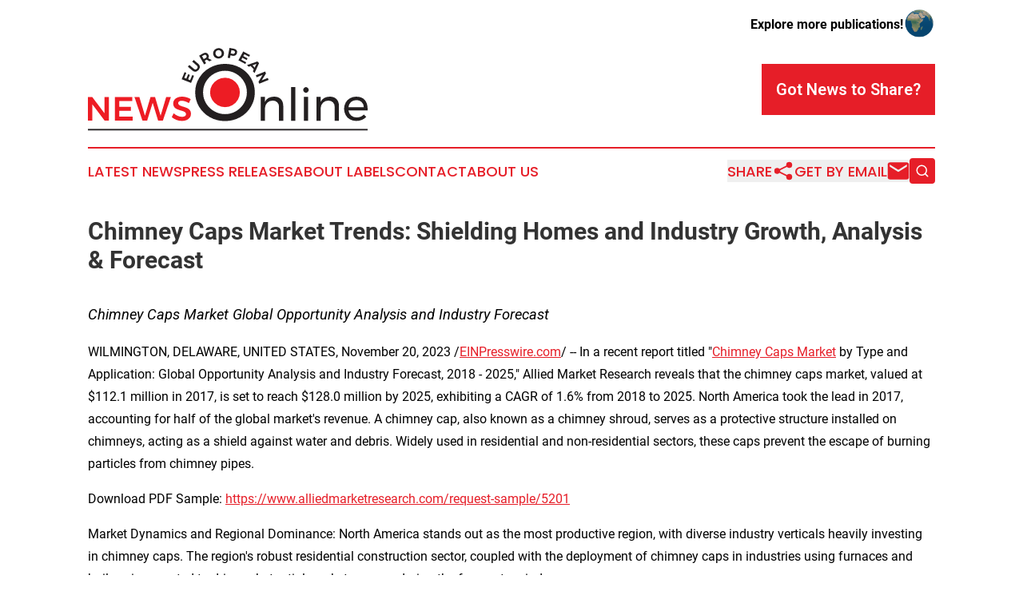

--- FILE ---
content_type: image/svg+xml
request_url: https://cdn.newsmatics.com/agp/sites/europeannewsonline-logo-1.svg
body_size: 9397
content:
<?xml version="1.0" encoding="UTF-8" standalone="no"?>
<svg
   xmlns:dc="http://purl.org/dc/elements/1.1/"
   xmlns:cc="http://creativecommons.org/ns#"
   xmlns:rdf="http://www.w3.org/1999/02/22-rdf-syntax-ns#"
   xmlns:svg="http://www.w3.org/2000/svg"
   xmlns="http://www.w3.org/2000/svg"
   xmlns:sodipodi="http://sodipodi.sourceforge.net/DTD/sodipodi-0.dtd"
   xmlns:inkscape="http://www.inkscape.org/namespaces/inkscape"
   id="Layer_1"
   data-name="Layer 1"
   viewBox="0 0 400 119.39"
   version="1.1"
   sodipodi:docname="European-News-Online-Md-SVG_cropped.svg"
   width="400"
   height="119.39"
   inkscape:version="0.92.3 (2405546, 2018-03-11)">
  <metadata
     id="metadata51">
    <rdf:RDF>
      <cc:Work
         rdf:about="">
        <dc:format>image/svg+xml</dc:format>
        <dc:type
           rdf:resource="http://purl.org/dc/dcmitype/StillImage" />
      </cc:Work>
    </rdf:RDF>
  </metadata>
  <sodipodi:namedview
     pagecolor="#ffffff"
     bordercolor="#666666"
     borderopacity="1"
     objecttolerance="10"
     gridtolerance="10"
     guidetolerance="10"
     inkscape:pageopacity="0"
     inkscape:pageshadow="2"
     inkscape:window-width="640"
     inkscape:window-height="480"
     id="namedview49"
     showgrid="false"
     inkscape:zoom="0.835"
     inkscape:cx="200"
     inkscape:cy="59.709998"
     inkscape:window-x="0"
     inkscape:window-y="0"
     inkscape:window-maximized="0"
     inkscape:current-layer="Layer_1" />
  <defs
     id="defs4">
    <style
       id="style2">.cls-1{fill:#231f20;}.cls-2{fill:#ed1c24;}</style>
  </defs>
  <title
     id="title6">European-News-Online-Md-SVG</title>
  <path
     class="cls-1"
     d="m 217.54,28.46 a 40.93,40.93 0 0 1 15.46,14.88 39.57,39.57 0 0 1 5.66,20.83 40.14,40.14 0 0 1 -5.68,20.91 41.09,41.09 0 0 1 -15.44,15.02 44.71,44.71 0 0 1 -43,0 41.12,41.12 0 0 1 -15.47,-15.06 40.23,40.23 0 0 1 -5.66,-20.87 39.65,39.65 0 0 1 5.67,-20.79 41.08,41.08 0 0 1 15.46,-14.92 45.19,45.19 0 0 1 43,0 z m -37.09,8.71 a 31.68,31.68 0 0 0 -11.52,11.3 29.84,29.84 0 0 0 -4.29,15.7 30.17,30.17 0 0 0 4.29,15.76 32,32 0 0 0 11.52,11.4 30.59,30.59 0 0 0 15.7,4.23 30,30 0 0 0 15.58,-4.23 31.8,31.8 0 0 0 11.35,-11.4 30.49,30.49 0 0 0 4.23,-15.76 30.17,30.17 0 0 0 -4.23,-15.69 31.52,31.52 0 0 0 -11.35,-11.31 30.31,30.31 0 0 0 -15.58,-4.17 30.93,30.93 0 0 0 -15.7,4.17 z"
     id="path8"
     inkscape:connector-curvature="0"
     style="fill:#231f20" />
  <path
     class="cls-2"
     d="m 217.27,64.17 a 20.14,20.14 0 0 0 -2.82,-10.57 21.52,21.52 0 0 0 -7.79,-7.75 20.27,20.27 0 0 0 -10.51,-2.8 20.9,20.9 0 0 0 -10.69,2.83 v 0 a 21.73,21.73 0 0 0 -7.93,7.77 19.83,19.83 0 0 0 -2.85,10.52 20.11,20.11 0 0 0 2.86,10.57 22,22 0 0 0 8,7.89 20.58,20.58 0 0 0 10.64,2.85 19.86,19.86 0 0 0 10.45,-2.82 21.8,21.8 0 0 0 7.83,-7.87 20.43,20.43 0 0 0 2.81,-10.62 z"
     id="path10"
     inkscape:connector-curvature="0"
     style="fill:#ed1c24" />
  <path
     class="cls-1"
     d="m 275.87,73.91 q 3.46,3.57 3.47,9.85 v 21.41 h -6.09 V 85.39 a 8.51,8.51 0 0 0 -9.22,-9.29 10.47,10.47 0 0 0 -7.55,3 11.68,11.68 0 0 0 -3.3,7.55 v 18.52 h -6.09 V 70.55 h 6.09 v 7.32 q 3.47,-7.4 13.14,-7.52 6.09,0 9.55,3.56 z"
     id="path12"
     inkscape:connector-curvature="0"
     style="fill:#231f20" />
  <path
     class="cls-1"
     d="m 290.54,56.62 h 6.08 v 48.55 h -6.08 z"
     id="path14"
     inkscape:connector-curvature="0"
     style="fill:#231f20" />
  <path
     class="cls-1"
     d="m 314.54,57.86 a 4.2,4.2 0 0 1 0,5.62 3.86,3.86 0 0 1 -5.42,0 4.2,4.2 0 0 1 0,-5.62 3.86,3.86 0 0 1 5.42,0 z m -5.72,12.69 h 6.08 v 34.62 h -6.08 z"
     id="path16"
     inkscape:connector-curvature="0"
     style="fill:#231f20" />
  <path
     class="cls-1"
     d="m 355.54,73.91 q 3.47,3.57 3.46,9.85 v 21.41 h -6.08 V 85.39 a 9.24,9.24 0 0 0 -2.45,-6.83 9.14,9.14 0 0 0 -6.77,-2.46 10.48,10.48 0 0 0 -7.56,3 11.68,11.68 0 0 0 -3.3,7.55 v 18.52 h -6.08 V 70.55 h 6.08 v 7.32 q 3.46,-7.4 13.15,-7.52 6.07,0 9.55,3.56 z"
     id="path18"
     inkscape:connector-curvature="0"
     style="fill:#231f20" />
  <path
     class="cls-1"
     d="m 395.88,75.09 q 4.11,4.74 4.12,13.18 c 0,0.87 0,1.53 -0.07,2 h -27.34 a 11.76,11.76 0 0 0 3.9,7.39 11.5,11.5 0 0 0 7.81,2.75 14.62,14.62 0 0 0 5.72,-1.11 13.63,13.63 0 0 0 4.61,-3.14 l 3.34,3.46 a 17.44,17.44 0 0 1 -6.15,4.25 20.38,20.38 0 0 1 -8,1.51 18.34,18.34 0 0 1 -9.05,-2.19 15.37,15.37 0 0 1 -6.15,-6.18 19.9,19.9 0 0 1 0,-18.15 15.93,15.93 0 0 1 6.11,-6.21 17.6,17.6 0 0 1 9,-2.26 q 8.02,-0.04 12.15,4.7 z m -1.34,10.43 a 10,10 0 0 0 -10.72,-10.13 11,11 0 0 0 -7.62,2.74 11.51,11.51 0 0 0 -3.63,7.39 z"
     id="path20"
     inkscape:connector-curvature="0"
     style="fill:#231f20" />
  <path
     class="cls-2"
     d="m 23.74,70.88 h 6.33 v 34.07 H 23.89 L 6.37,81.49 v 23.46 H 0 V 70.88 h 6.18 l 17.56,23.51 z"
     id="path22"
     inkscape:connector-curvature="0"
     style="fill:#ed1c24" />
  <path
     class="cls-2"
     d="m 38.44,70.88 h 25 v 5.7 H 44.96 V 85 h 16.58 v 5.69 H 44.96 v 8.57 h 19 v 5.69 H 38.44 Z"
     id="path24"
     inkscape:connector-curvature="0"
     style="fill:#ed1c24" />
  <path
     class="cls-2"
     d="m 111.92,70.88 h 6.76 l -11.53,34.07 h -6.76 L 92.6,79.11 84.67,104.95 H 78 L 66.54,70.88 h 7 l 8,27 8,-27 h 6.42 l 8,27.11 z"
     id="path26"
     inkscape:connector-curvature="0"
     style="fill:#ed1c24" />
  <path
     class="cls-2"
     d="m 139,77.17 a 16.33,16.33 0 0 0 -4.84,-0.87 6.82,6.82 0 0 0 -3.7,0.87 2.75,2.75 0 0 0 -1.36,2.44 3.19,3.19 0 0 0 0.95,2.36 7.27,7.27 0 0 0 2.38,1.55 37.39,37.39 0 0 0 3.92,1.34 43.25,43.25 0 0 1 5.67,2 10.27,10.27 0 0 1 3.77,3 8.29,8.29 0 0 1 1.56,5.26 9,9 0 0 1 -1.68,5.42 10.51,10.51 0 0 1 -4.63,3.63 17.5,17.5 0 0 1 -6.74,1.22 21.17,21.17 0 0 1 -7.78,-1.49 22.2,22.2 0 0 1 -6.62,-4 l 2.73,-5.55 a 19.87,19.87 0 0 0 5.79,3.75 15.33,15.33 0 0 0 6,1.36 7.55,7.55 0 0 0 4.28,-1 3.44,3.44 0 0 0 0.61,-5.25 6.88,6.88 0 0 0 -2.41,-1.53 q -1.45,-0.58 -4,-1.32 a 47,47 0 0 1 -5.64,-2 9.8,9.8 0 0 1 -3.75,-2.95 8.09,8.09 0 0 1 -1.57,-5.24 8.63,8.63 0 0 1 1.59,-5.18 10.1,10.1 0 0 1 4.47,-3.43 17.17,17.17 0 0 1 6.69,-1.22 22.59,22.59 0 0 1 6.55,1 22.27,22.27 0 0 1 5.77,2.63 l -2.63,5.69 A 25,25 0 0 0 139,77.17 Z"
     id="path28"
     inkscape:connector-curvature="0"
     style="fill:#ed1c24" />
  <path
     class="cls-1"
     d="m 134.07,45.17 4.12,-10.18 2.51,1 -2.9,7.17 2.9,1.18 2.61,-6.45 2.5,1 -2.61,6.44 3,1.2 3,-7.38 2.51,1 -4.21,10.39 z"
     id="path30"
     inkscape:connector-curvature="0"
     style="fill:#231f20" />
  <path
     class="cls-1"
     d="m 153.88,31.1 a 3.12,3.12 0 0 0 2.21,-1.18 3,3 0 0 0 0.81,-2.29 3.38,3.38 0 0 0 -1.3,-2.25 l -6.4,-5.55 2.13,-2.46 6.41,5.55 a 6.66,6.66 0 0 1 2,2.74 5.13,5.13 0 0 1 0.17,3.08 8.05,8.05 0 0 1 -4.46,5.15 5.33,5.33 0 0 1 -3.1,0.3 6.59,6.59 0 0 1 -3,-1.56 l -6.4,-5.55 2.13,-2.46 6.41,5.55 a 3.35,3.35 0 0 0 2.39,0.93 z"
     id="path32"
     inkscape:connector-curvature="0"
     style="fill:#231f20" />
  <path
     class="cls-1"
     d="m 173.86,19.36 -4,-2.46 -0.27,0.15 -2.61,1.49 2,3.59 -2.83,1.6 -7.13,-12.56 5.45,-3.09 a 6.59,6.59 0 0 1 4.45,-1 4.57,4.57 0 0 1 3.17,2.45 5.59,5.59 0 0 1 0.81,2.83 4.44,4.44 0 0 1 -0.85,2.56 l 5,2.63 z m -8.26,-3.19 2.62,-1.48 a 3.16,3.16 0 0 0 1.51,-1.58 2.3,2.3 0 0 0 -0.27,-2 2.25,2.25 0 0 0 -1.53,-1.21 3.19,3.19 0 0 0 -2.12,0.51 l -2.62,1.48 z"
     id="path34"
     inkscape:connector-curvature="0"
     style="fill:#231f20" />
  <path
     class="cls-1"
     d="m 189.69,0.81 a 7.24,7.24 0 0 1 3.18,2.19 7.13,7.13 0 0 1 1.61,3.57 7.28,7.28 0 0 1 -2.73,7 8,8 0 0 1 -3.73,1.6 8.09,8.09 0 0 1 -4.05,-0.34 7.25,7.25 0 0 1 -4.79,-5.8 7.15,7.15 0 0 1 0.4,-3.9 7.3,7.3 0 0 1 2.32,-3.07 8.5,8.5 0 0 1 7.79,-1.26 z m -5.65,3.43 a 4.43,4.43 0 0 0 -1.34,1.9 4.52,4.52 0 0 0 -0.23,2.37 4.62,4.62 0 0 0 2.85,3.59 4.27,4.27 0 0 0 4.36,-0.69 4.46,4.46 0 0 0 1.3,-1.9 4.85,4.85 0 0 0 0.21,-2.4 4.71,4.71 0 0 0 -0.95,-2.19 4.52,4.52 0 0 0 -1.83,-1.39 4.32,4.32 0 0 0 -4.37,0.71 z"
     id="path36"
     inkscape:connector-curvature="0"
     style="fill:#231f20" />
  <path
     class="cls-1"
     d="m 212.45,3.17 a 4.63,4.63 0 0 1 0.81,3.91 5,5 0 0 1 -2.2,3.57 6,6 0 0 1 -4.43,0.6 l -2.82,-0.52 -0.75,4.05 -3.2,-0.59 2.61,-14.19 6,1.11 a 6.29,6.29 0 0 1 3.98,2.06 z m -3.3,5.13 a 2.3,2.3 0 0 0 1.05,-1.68 2.23,2.23 0 0 0 -0.39,-1.91 3.32,3.32 0 0 0 -2,-1 l -2.66,-0.49 -0.88,4.81 2.66,0.49 a 3.1,3.1 0 0 0 2.22,-0.25 z"
     id="path38"
     inkscape:connector-curvature="0"
     style="fill:#231f20" />
  <path
     class="cls-1"
     d="m 222.09,5.11 9.67,5.22 -1.28,2.38 -6.8,-3.67 -1.49,2.75 6.11,3.31 -1.28,2.37 -6.12,-3.3 -1.52,2.81 7,3.78 -1.28,2.41 -9.87,-5.33 z"
     id="path40"
     inkscape:connector-curvature="0"
     style="fill:#231f20" />
  <path
     class="cls-1"
     d="m 235.95,33.72 1.29,-2.74 -4.53,-4.91 -2.83,1.1 -2.28,-2.46 14.86,-5.2 2.28,2.47 -6.42,14.33 z m -0.59,-8.63 3.09,3.34 2.58,-5.47 z"
     id="path42"
     inkscape:connector-curvature="0"
     style="fill:#231f20" />
  <path
     class="cls-1"
     d="m 257.24,43.32 1.17,2.86 -13.36,5.46 -1.12,-2.75 5.95,-10 -8.59,3.51 -1.18,-2.89 13.36,-5.45 1.13,2.75 -6,10 z"
     id="path44"
     inkscape:connector-curvature="0"
     style="fill:#231f20" />
  <rect
     class="cls-1"
     y="116.92"
     width="400"
     height="2.47"
     id="rect46"
     x="1.4210855e-14"
     style="fill:#231f20" />
</svg>
